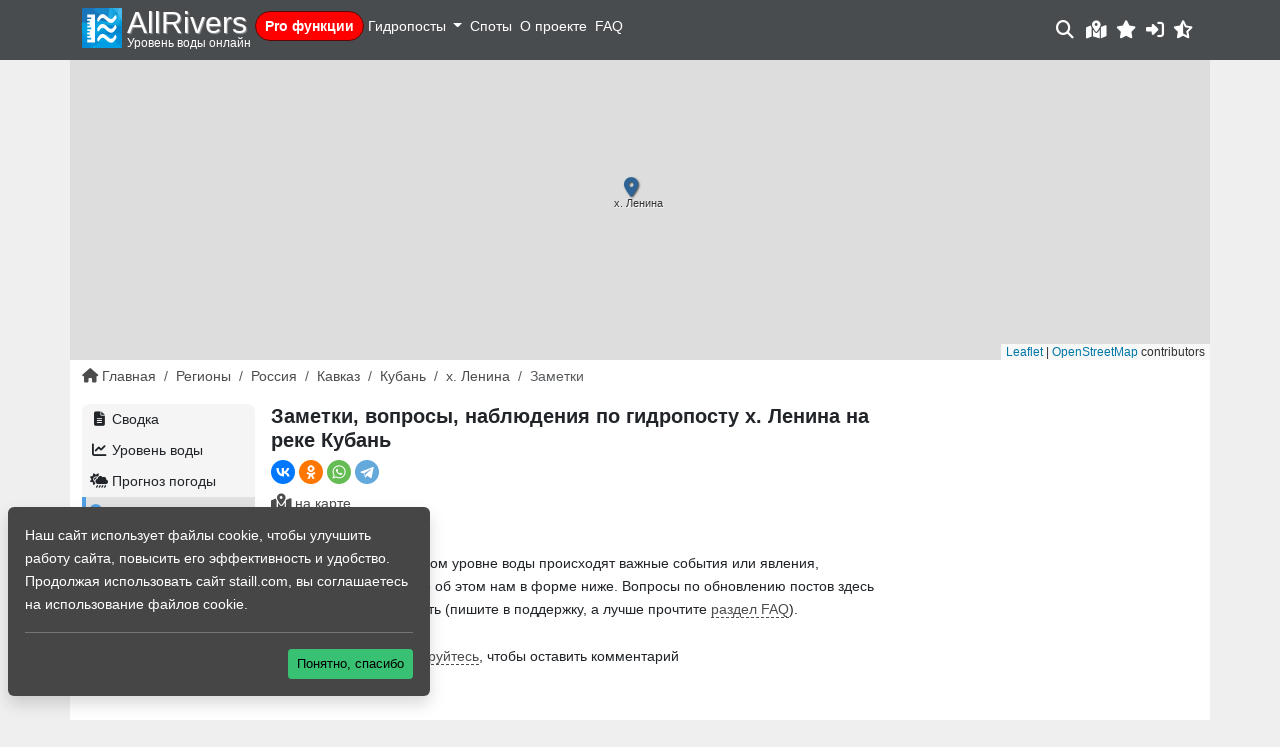

--- FILE ---
content_type: text/html; charset=UTF-8
request_url: https://allrivers.info/gauge/kuban-lenina/comments
body_size: 5771
content:
<!doctype html>
	<html lang="ru" color-theme="" class="opacity-0">
	<head>
        <noscript>
            <meta http-equiv="refresh" content="0; url=https://allrivers.info/nojs.html" />
        </noscript>
	    <meta charset="utf-8">
	    <meta name="viewport" content="width=device-width, initial-scale=1, shrink-to-fit=no">
	    <meta http-equiv="X-UA-Compatible" content="IE=edge">


	    <title>Заметки, вопросы, наблюдения по гидропосту х. Ленина на реке Кубань - Уровень воды онлайн</title>
		    <meta name="description" content="Заметки, вопросы, наблюдения по гидропосту х. Ленина на реке Кубань">
    <link rel="canonical" href="https://allrivers.info/gauge/kuban-lenina/comments/">
		<meta name="csrf_token" content="tU3CAIEoFMaKAf4fYD5Qg0lOxlMlOGvcLrvSxbzm" />

		<meta property="og:image" content="/images/logo_large.jpg"/>
		<meta property="og:title" content="Заметки, вопросы, наблюдения по гидропосту х. Ленина на реке Кубань | AllRivers - Уровень воды онлайн"/>
		
		<link rel="icon" type="image/svg+xml" href="/images/favicon.svg" />

		<link rel="preload" as="style" href="https://allrivers.info/build/assets/app-BRi7uXXP.css" /><link rel="stylesheet" href="https://allrivers.info/build/assets/app-BRi7uXXP.css" data-navigate-track="reload" />			</head>
	<body id="">
        <div id="app">
            <nav class="navbar navbar-expand-lg fixed-top header">
                <div class="container-xl position-relative">
                    <div class="navbar-brand me-2 me-lg-1">
                        <div class="logo d-flex">
                            <a class="d-block" href="/">
                                <img class="logo-img img img-fluid" src="/images/logo.svg" title="allrivers.info" alt="allrivers.info">
                            </a>
                            <div>
                                <a class="d-block" href="/">
                                    <div class="d-none d-sm-block logo-text">AllRivers</div>
                                </a>
                                <span class="logo-slogan d-none d-sm-block">
                                    Уровень воды онлайн
                                </span>
                            </div>
                        </div>
                    </div>
                    <div class="d-inline-block d-lg-none">
    <a class="position-relative" href="/rates">
        <i class="fa-2x fa-fw fa-solid fa-crown"></i>
        <span class="pro-icon">PRO</span>
    </a>
</div>

<div class="offcanvas-lg offcanvas-end text-bg-dark" tabindex="-1" id="offcanvasNavbar" aria-labelledby="offcanvasNavbarLabel">
    <div class="offcanvas-header">
        <h5 class="offcanvas-title" id="offcanvasNavbarLabel">МЕНЮ</h5>
        <button type="button" class="btn-close btn-close-white" data-bs-dismiss="offcanvas" data-bs-target="#offcanvasNavbar" aria-label="Close"></button>
    </div>
    <div class="offcanvas-body py-1">
        <ul class="navbar-nav me-auto">
            <li class="nav-item mb-2">
                <a href="/rates" class="nav-link pro-menu">
                    <i class="d-inline d-lg-none fa-solid fa-crown me-1"></i>Pro функции
                </a>
            </li>
                            <li class="nav-item d-block d-lg-none mb-2">
                    <div class="d-flex justify-content-between p-1">
                        <a data-bs-toggle="modal" data-bs-target="#loginformModal" role="button" class="nav-link">
                            <i class="fa-solid fa-user"></i> Войти / Зарегистрироваться
                        </a>
                    </div>
                </li>
            
            <li class="nav-item dropdown">
                <a class="nav-link dropdown-toggle p-1" id="navbarRegionMenuLink" role="button" data-bs-toggle="dropdown" aria-expanded="false">
                    Гидропосты
                </a>
                <div class="dropdown-menu bg-dark" aria-labelledby="navbarRegionMenuLink">
                                                                        <a class="dropdown-item ps-2 text-uppercase" href="/region/belarus">Беларусь</a>
                                                                                                <a class="dropdown-item ps-2 text-uppercase" href="/region/georgia">Грузия</a>
                                                                                                <a class="dropdown-item ps-2 text-uppercase" href="/region/kazakhstan">Казахстан</a>
                                                                                                <a class="dropdown-item ps-2 text-uppercase" href="/region/moldova">Молдова</a>
                                                                                                <div class="dropdown dropright">
                                <a class="ps-2 dropdown-item dropdown-toggle text-uppercase" id="navbarRegionMenuLink10" role="button" data-bs-toggle="dropdown" aria-expanded="false">
                                    Россия
                                </a>
                                <div class="dropdown-menu bg-dark" aria-labelledby="navbarRegionMenuLink10">
                                                                            <a class="dropdown-item ps-3" href="/region/russia/dvfo-sever">ДВФО - Север</a>
                                                                            <a class="dropdown-item ps-3" href="/region/russia/vostok">ДВФО - Юг</a>
                                                                            <a class="dropdown-item ps-3" href="/region/russia/kavkaz">Кавказ</a>
                                                                            <a class="dropdown-item ps-3" href="/region/russia/crimea">Крым</a>
                                                                            <a class="dropdown-item ps-3" href="/region/russia/privolga">Приволжский ФО</a>
                                                                            <a class="dropdown-item ps-3" href="/region/russia/severo-zapad">Северо-Западный ФО</a>
                                                                            <a class="dropdown-item ps-3" href="/region/russia/siberia">Сибирь Восточная</a>
                                                                            <a class="dropdown-item ps-3" href="/region/russia/siberia-z">Сибирь Западная</a>
                                                                            <a class="dropdown-item ps-3" href="/region/russia/ural">Уральский ФО</a>
                                                                            <a class="dropdown-item ps-3" href="/region/russia/center">Центральный ФО</a>
                                                                            <a class="dropdown-item ps-3" href="/region/russia/yug">Южный ФО</a>
                                                                    </div>
                            </div>
                                                                                                <a class="dropdown-item ps-2 text-uppercase" href="/region/ukraine">Украина</a>
                                                                                                <a class="dropdown-item ps-2 text-uppercase" href="/region/finland">Финляндия</a>
                                                            </div>
            </li>

            <li class="nav-item">
                <a class="nav-link p-1" href="/spots">Споты</a>
            </li>
            <li class="nav-item">
                <a class="nav-link p-1" href="/about">О проекте</a>
            </li>
            <li class="nav-item">
                <a class="nav-link p-1" href="/faq">FAQ</a>
            </li>
        </ul>
    </div>
    <div class="offcanvas-footer d-block d-lg-none">
            </div>
</div>

<profile-menu></profile-menu>

    <a data-bs-toggle="modal" data-bs-target="#loginformModal" class="cursor-pointer d-none d-md-inline-block px-1">
        <i class="fa-solid fa-lg fa-sign-in-alt"></i>
    </a>

<a id="btn__moon" onclick="switchTheme(this, 'light')" class="px-1 cursor-pointer" title="Переключить на светлую тему">
    <i class="fa-solid fa-fw fa-lg fa-moon"></i>
</a>
<a id="btn__sun" onclick="switchTheme(this, 'system')" class="px-1 cursor-pointer" title="Переключить на системную тему">
    <i class="fa-solid fa-fw fa-lg fa-sun"></i>
</a>
<a id="btn__system" onclick="switchTheme(this, 'dark')" class=" px-1 cursor-pointer" title="Переключить на темную тему">
    <i class="fa-solid fa-fw fa-lg fa-star-half-alt"></i>
</a>
                </div>
            </nav>

            <div class="content-wrapper">

                
                
                    <div role="main" class="container-xl bg-content pb-3">
                                                        <div class="row">
        <div class="col-12 p-0 placeholder-glow header-map">
            <a href="/map/gauge/kuban-lenina">
                <gauge-header-map
                    title="х. Ленина"
                    :lat="45.021500"
                    :lng="39.229400"
                    archived=""
                ></gauge-header-map>
            </a>
        </div>
    </div>
                            
                                                    <div class="row mb-1 mb-lg-3">
                                <div class="col-12">
                                    	<ul class="breadcrumb">
                	        		<li class="breadcrumb-item d-none d-md-inline">
        			<a href="/"><i class="fa-solid fa-home me-1"></i>Главная</a>
        		</li>
        	                	                                    <li class="breadcrumb-item d-none d-md-inline">
                        <a href="https://allrivers.info/region">Регионы</a>
                    </li>
                                            	                                    <li class="breadcrumb-item d-none d-md-inline">
                        <a href="https://allrivers.info/region/russia">Россия</a>
                    </li>
                                            	                                    <li class="breadcrumb-item d-none d-md-inline">
                        <a href="https://allrivers.info/region/russia/kavkaz">Кавказ</a>
                    </li>
                                            	                                    <li class="breadcrumb-item d-none d-md-inline">
                        <a href="https://allrivers.info/river/kuban">Кубань</a>
                    </li>
                                            	                                    <li class="breadcrumb-item">
                        <a href="https://allrivers.info/gauge/kuban-lenina"><span class="d-inline d-md-none"><i class="fa-solid fa-angle-left"></i></span> х. Ленина</a>
                    </li>
                                            	                <li class="breadcrumb-item active d-none d-md-inline">Заметки</li>
                        </ul>

                                </div>
                            </div>
                        
                        <div class="row mb-1 mb-lg-3">
                            <div class="col-12" id="content-block">
                                    <div class="row g-1 g-lg-3 mb-2">
        <div class="col-12 col-lg-2">
            <div class="d-flex justify-content-between">
                <a class="btn btn-primary btn-sm d-lg-none text-white" type="button" data-bs-toggle="offcanvas" data-bs-target="#offcanvasGaugeMenu" aria-controls="offcanvasGaugeMenu">
                    <i class="fa-solid fa-bars me-1"></i>меню
                </a>
                <div data-size="m" class="d-lg-none d-inline- ya-share2" data-shape="round" data-services="vkontakte,odnoklassniki,whatsapp,telegram"></div>
            </div>
            <div class="offcanvas-lg offcanvas-start text-bg-dark" tabindex="-1" id="offcanvasGaugeMenu" aria-labelledby="offcanvasGaugeMenuLabel">
                <div class="offcanvas-header">
                    <h5 class="offcanvas-title text-uppercase" id="offcanvasGaugeMenuLabel">Меню гидропоста</h5>
                    <button type="button" class="btn-close btn-close-white" data-bs-dismiss="offcanvas" data-bs-target="#offcanvasGaugeMenu" aria-label="Close"></button>
                </div>
                <div class="offcanvas-body p-3 p-lg-0">
                    <div class="w-100">
                        <div class="navbar-gauge-menu">
                            <ul class="list-unstyled mb-2">
    <li class="list-item">
        <a href="/gauge/kuban-lenina"
                class="nav-link"
        >
            <i class="fa-solid fa-fw fa-file-alt me-1"></i>Сводка
        </a>
    </li>
    <li class="list-item">
        <a href="/gauge/kuban-lenina/waterlevel"
           class="nav-link"
        >
            <i class="fa-solid fa-fw fa-chart-line me-1"></i>Уровень воды
        </a>
    </li>
            <li class="list-item">
        <a
            class="nav-link"
            href="/gauge/kuban-lenina/weather"
        >
            <i class="fa-solid fa-fw fa-cloud-sun-rain me-1"></i>Прогноз погоды
        </a>
    </li>
        <li class="list-item">
        <a
            class="nav-link active"
            href="/gauge/kuban-lenina/comments"
        >
            <i class="fa-solid fa-fw fa-comments me-1"></i>Заметки (0)
        </a>
    </li>
    
</ul>

                        </div>
                                            </div>
                </div>
            </div>
        </div>
        <div class="col-12 col-lg-10">
            <div class="row mb-2">
                <div class="col-12 col-lg-8"> 
                    <h1 class="mb-2">
                        	Заметки, вопросы, наблюдения по гидропосту х. Ленина на реке Кубань
                    </h1>
                    <div class="d-none d-lg-flex justify-content-start mb-2">
                        <div data-size="m" class="d-inline-block ya-share2" data-shape="round" data-services="vkontakte,odnoklassniki,whatsapp,telegram"></div>
                    </div>
                    <div class="d-flex justify-content-between mb-2">
                                                    <a data-bs-toggle="tooltip" class="toggle-button" title="Посмотреть на карте" target="_blank" href="/map/gauge/kuban-lenina">
                                <i class="fa-solid fa-lg fa-map-marked-alt me-1"></i>на карте
                            </a>
                                                                    </div>

                    	<comments 
		data-type="gauge"
		:data-id="9529"
		:user="0" 
		:admin="0"
	></comments>
                </div>
                <div class="col-12 col-lg-4">

                    
                                            <!-- 560353-54 -->
<div id="yandex_rtb_R-A-560353-54"></div>

                    
                    <div class="my-2 vk-block" id="vk_widget"></div>

                </div>
            </div>
        </div>

        <div class="col-12">

            
            
                            <div class="mb-2 ads-block-middle-bottom">
                    <!-- 560353-55 -->
<div id="yandex_rtb_R-A-560353-55"></div>

                </div>
            
        </div>


    </div>
                            </div>
                        </div>

                                                                                    <div class="row">
	<div class="col-12 ads-footer">
		<!-- 560353-2 -->
		<div id="yandex_rtb_R-A-560353-2"></div>
	</div>
</div>

                                                                        </div>

                            </div>

            
            <footer id="footer" class="bg-footer footer-wrapper">
                <div class="container py-3">
                    <div class="row mb-3">
                        <div class="col-md-4 d-none d-md-block">
                            <div class="logo">
                                <a class="d-block" href="/">
                                    <img class="logo-img img img-responsive float-left" src="/images/logo.svg" title="allrivers.info" alt="allrivers.info">
                                </a>
                            </div>
                        </div>
                        <div class="col-6 col-md-4">
                            <div class="footer-block">
                                <h4 class="mb-1">Полезное</h4>
                                <ul class="list-unstyled mb-0">
                                    <li><a href="/about">О проекте</a></li>
                                    <li><a href="/faq">FAQ</a></li>
                                    <li><a href="/blog">Блог</a></li>
                                </ul>
                            </div>
                        </div>
                        <div class="col-6 col-md-4 position-relative">
                            <a class="footer-btn" id="footer-btn" onclick="toggleFooter()">
                                <i class="fa-solid fa-chevron-up"></i>
                            </a>
                            <div class="footer-block">
                                <h4 class="mb-1">Связаться с нами</h4>
                                <div class="mb-2">
                                    <a href="mailto:support@allrivers.info">
                                        <i class="fa-solid fa-fw fa-envelope me-2"></i><span class="d-none d-md-inline">support@allrivers.info</span>
                                    </a>
                                </div>
                                <div class="mb-2">
                                    <ul class="list-inline m-0">
	
	<li class="list-inline-item">
		<a href="//vk.com/allriversinfo" rel="nofollow noopener" target="_blank" title="Сообщество в VK" data-toggle="tooltip" data-placement="top">
			<i class="fab fa-vk fa-lg"></i>
		</a>
	</li>
	<li class="list-inline-item">
		<a href="//play.google.com/store/apps/details?id=info.allriversinfo" rel="nofollow noopener" target="_blank" title="Приложение на Android" data-toggle="tooltip" data-placement="top">
			<i class="fab fa-android fa-lg"></i>
		</a>
	</li>
</ul>
                                </div>
                            </div>
                        </div>
                    </div>
                    <div class="row">
                        <div class="col-12 col-md-8 small">
                            <p class="m-0">
                                Информация носит ознакомительный характер.
                            </p>
                            <p class="m-0">&copy; AllRivers.info 2015 - 2026. При использовании гиперссылка обязательна.
                            </p>
                        </div>
                        
                    </div>
                </div>
            </footer>

            <message-modal
                :user="{}"
            >
            </message-modal>
            <cookies></cookies>
            <notifications width="400px" position="top right" classes="vue-notification my-notification"/>
        </div>

	    <a href="#0" id="cd-top" class="cd-top">Top</a>

		
							<div class="modal" id="loginformModal" tabindex="-1" data-bs-backdrop="static" aria-labelledby="loginformModallabel">
    <div class="modal-dialog">
        <div class="modal-content">
            <form id="login-form" method="POST" action="https://allrivers.info/login">
                <div class="modal-header p-2">
                    <span class="font-weight-bold text-uppercase modal-title" id="loginformModallabel">Вход</span>
                    <button type="button" class="btn-close" data-bs-dismiss="modal" aria-label="Close"></button>
                </div>

                <div class="modal-body">
                    <input type="hidden" name="_token" value="tU3CAIEoFMaKAf4fYD5Qg0lOxlMlOGvcLrvSxbzm" autocomplete="off">
                                        <div style="display: none;" id="form-errors"></div>
                    <div class="form-group mb-1">
                        <span class="font-weight-bold mb-2">Вход через социальные сети:</span>
                        <div class="d-grid gap-2 d-md-block social-buttons">

                            <a id="vk-login" class="mb-1 btn btn-gray px-4" href="/social_login/vkontakte">
                                <i class="fab fa-vk me-2"></i> Vk.com
                            </a>

                            <a id="yandex-login" class="mb-1 btn btn-gray px-4" href="/social_login/yandex">
                                <i class="fab fa-yandex me-2"></i> Yandex
                            </a>

                        </div>
                    </div>
                    <div class="mb-1">
                        <label for="email">E-mail:</label>
                        <input type="text" name="email" class="form-control form-control-sm" id="email">
                    </div>
                    <div class="mb-1">
                        <label for="password">Пароль:</label>
                        <input type="password" name="password" class="form-control form-control-sm" id="password">
                    </div>
                    <div class="d-flex justify-content-between mb-1">
                        <div>
                            <a href="/register" class="text-center">Зарегистрироваться</a>
                        </div>
                        <div>
                            <a href="/password/reset">Забыли пароль?</a>
                        </div>
                    </div>
                </div>

                <div class="modal-footer">
                    <button type="button" class="btn btn-gray" data-bs-dismiss="modal">
                        <i class="fa-solid fa-times"></i> Закрыть                    </button>
                    <button type="submit" class="btn text-white btn-primary">
                        <i class="fa-solid fa-plug"></i> Вход                    </button>
                </div>
            </form>
        </div>
    </div>
</div>
					

		<link rel="preload" as="style" href="https://allrivers.info/build/assets/app-D6jZcFAf.css" /><link rel="modulepreload" href="https://allrivers.info/build/assets/app-DXD5Vm2v.js" /><link rel="modulepreload" href="https://allrivers.info/build/assets/index.es-CjVRQdy1.js" /><link rel="stylesheet" href="https://allrivers.info/build/assets/app-D6jZcFAf.css" data-navigate-track="reload" /><script type="module" src="https://allrivers.info/build/assets/app-DXD5Vm2v.js" data-navigate-track="reload"></script>		
		<script type="module">
/*
			const tooltipTriggerList = document.querySelectorAll('[data-bs-toggle="tooltip"]')
			const tooltipList = [...tooltipTriggerList].map(tooltipTriggerEl => new bootstrap.Tooltip(tooltipTriggerEl))

			const popoverTriggerList = document.querySelectorAll('[data-bs-toggle="popover"]')
			const popoverList = [...popoverTriggerList].map(popoverTriggerEl => new bootstrap.Popover(popoverTriggerEl))
*/
			let dropdowns = document.querySelectorAll('.dropdown-toggle')
			dropdowns.forEach((dd)=>{
	    		dd.addEventListener('click', function (e) {
	        		var el = this.nextElementSibling
	        		el.style.display = el.style.display==='block'?'none':'block'
	    		})
			})
		</script>
		            )
                <!-- yandex ads scripts -->
                <script>window.yaContextCb=window.yaContextCb||[]</script>
                <script src="https://yandex.ru/ads/system/context.js"></script>
            
			<!-- Global site tag (gtag.js) - Google Analytics -->
			<script async src="https://www.googletagmanager.com/gtag/js?id=G-FGHX8G88XB"></script>
			<script>
				window.dataLayer = window.dataLayer || [];
				function gtag(){dataLayer.push(arguments);}
				gtag('js', new Date());

				gtag('config', 'G-FGHX8G88XB');
			</script>

			<!-- Yandex.Metrika counter --> <script> (function(m,e,t,r,i,k,a){m[i]=m[i]||function(){(m[i].a=m[i].a||[]).push(arguments)}; m[i].l=1*new Date();k=e.createElement(t),a=e.getElementsByTagName(t)[0],k.async=1,k.src=r,a.parentNode.insertBefore(k,a)}) (window, document, "script", "https://mc.yandex.ru/metrika/tag.js", "ym"); ym(44115369, "init", { clickmap:true, trackLinks:true, accurateTrackBounce:true }); </script> <noscript><div><img src="https://mc.yandex.ru/watch/44115369" style="position:absolute; left:-9999px;" alt="" /></div></noscript> <!-- /Yandex.Metrika counter -->
				<!--LiveInternet counter--><script>
				new Image().src = "//counter.yadro.ru/hit?r"+
				escape(document.referrer)+((typeof(screen)=="undefined")?"":
				";s"+screen.width+"*"+screen.height+"*"+(screen.colorDepth?
				screen.colorDepth:screen.pixelDepth))+";u"+escape(document.URL)+
				";h"+escape(document.title.substring(0,150))+
				";"+Math.random();</script><!--/LiveInternet-->
		            <script src="https://yastatic.net/share2/share.js" async="async"></script>
        	<script>window.yaContextCb.push(()=>{
	  Ya.Context.AdvManager.render({
	    renderTo: 'yandex_rtb_R-A-560353-54',
	    blockId: 'R-A-560353-54'
	  })
	})</script>
<script>window.yaContextCb.push(()=>{
  Ya.Context.AdvManager.render({
    renderTo: 'yandex_rtb_R-A-560353-2',
    blockId: 'R-A-560353-2'
  })
})</script>
            <script src="https://vk.com/js/api/openapi.js?167"></script>
        <script>
            function VK_Widget_Init(){
                document.getElementById('vk_widget').innerHTML = '<div id="vk_groups"></div>';
                VK.Widgets.Group("vk_groups", {mode: 1, color1: 'ADBACE', width: 'auto'}, 124006379);
            };
            window.addEventListener('load', VK_Widget_Init, false);
            window.addEventListener('resize', VK_Widget_Init, false);
        </script>
    <script>window.yaContextCb.push(()=>{
  Ya.Context.AdvManager.render({
    renderTo: 'yandex_rtb_R-A-560353-2',
    blockId: 'R-A-560353-2'
  })
})</script>

        	</body>
</html>


--- FILE ---
content_type: application/javascript; charset=UTF-8
request_url: https://allrivers.info/build/assets/marker-icon-2x-1TirABJh.js
body_size: -33
content:
const a="/build/assets/marker-icon-2x-_ZA0WGCc.png";export{a as default};
